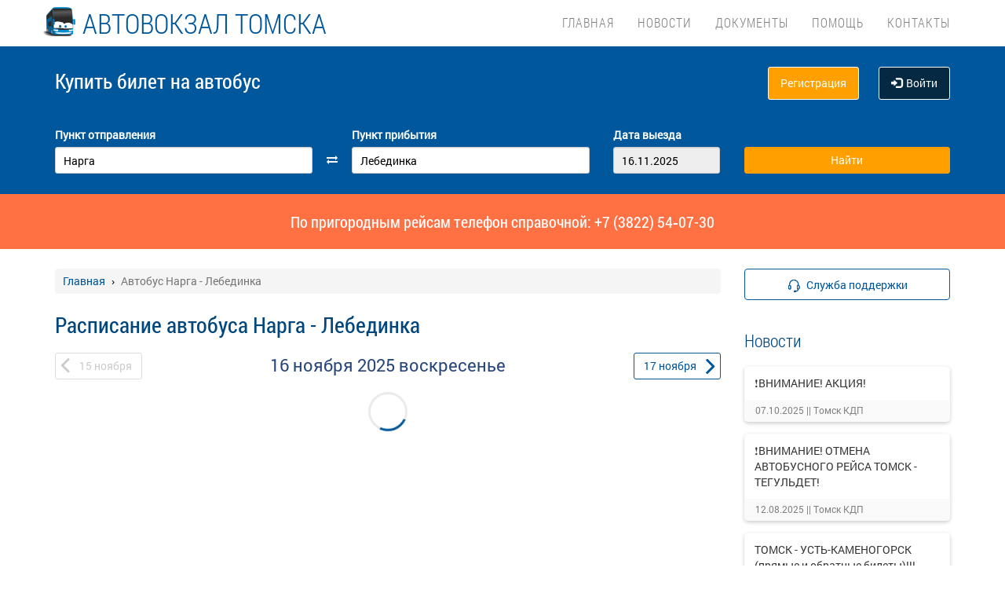

--- FILE ---
content_type: text/css
request_url: https://avtovokzal-tomsk.ru/localdata/template/css/vokzal_dop.css?1763303341
body_size: 3926
content:
.banner-form select {
    color: #000;
    padding: 5px 10px;
}

select.form-control {
    padding: 5px;
}


h2 {
    font-size: 28px;
    margin-top: 25px;
    margin-bottom: 20px;
    font-family: RobotoCondensed;

}

.asterisk {
    display: none;
}

.right-side_price-text-show {
    display: none !important;
}

@media (max-width: 1200px) {

    .top-nav .navbar-brand .brand-title {

        font-size: 22px !important;
        text-align: center;
    }

}

.content_header_big {
    color: #01579b;
    font-family: Roboto;
    font-size: 21px;
    display: block;
    padding-top: 15px;
}

.content_header_small {
    color: #014f87;
    font-size: 18px;
    display: block;
    padding-top: 10px;
}

.content_text_red {
    color: red;
}

.content_paragraph {
    margin: 10px 0;
    padding: 10px;
    border-left: 3px solid #014f87;
    background-color: #ebebeb;
}

.item.callcenter {
    display: none;
}

/*---------------------------------------------------------------------------------------*/

.tomsk-tel-avtovokzalov table > thead > tr > th {
    border-bottom: 1px solid #BDBDBD;
    /*border: none;*/
}

.tomsk-tel-avtovokzalov {
    width: 100%;
    margin: 0 auto;
    text-align: center;
    display: flex;
    justify-content: space-evenly;
}

.table_cont {
    width: 100%;
    padding-right: 0px;
}

.tomsk-tel-avtovokzalov table {
    vertical-align: center;
    font-size: 18px;
    width: 100%;
    line-height: 2em;
    border-collapse: collapse;
    border: 1px solid #BDBDBD;
}

.tomsk-tel-avtovokzalov table tbody tr {
    font-family: Roboto;
    font-weight: 400;
    color: #01579b;
}

.tomsk-tel-avtovokzalov table tbody p {
    font-size: 14px;
    margin: 0;
}

.tomsk-tel-avtovokzalov table tbody tr:nth-child(odd) {
    background-color: #f9f9f9;
}

.tomsk-tel-avtovokzalov table td {
    text-align: initial;
    padding: 3px 3px 3px 5px;
}

.tomsk-tel-avtovokzalov table tr:first-child {
    height: 50px;
    text-align: center;
}

.tomsk-tel-avtovokzalov table td:first-child {
    text-align: left;
    word-wrap: break-word;
}

.av-has-geo {
    cursor: pointer;
}

@media only screen and (max-width: 400px) {
    .tomsk-tel-avtovokzalov table thead {
        font-size: 12px;
    }
}

@media only screen and (max-width: 650px) {

    .tomsk-tel-avtovokzalov table {
        font-size: 14px;
    }
}

@media only screen and (max-width: 400px) {
    .tomsk-tel-avtovokzalov table {
        word-break: break-word;
    }

    .tomsk-contacts {
        min-width: unset;
    }

    .tomsk-contacts-phone {
        font-size: 1rem;
    }
}

.node__content img {
    max-width: 100%;
}

.tomsk-tel-avtovokzalov table a:hover {
    text-decoration: none;
}

.tomsk-tel-avtovokzalov table td {
    border: 1px solid #BDBDBD;

}

.tomsk-tel-avtovokzalov table tr td:first-child {
    max-width: 200px;
}

.tomsk-tel-avtovokzalov table tr td:nth-child(2) {
    max-width: 250px;
    color: #333333;
}

.tomsk-tel-avtovokzalov table tr td:last-child {
    border-right: none;
}

.tomsk-tel-avtovokzalov table tr th {
    border-right: 1px solid #BDBDBD;
    height: 100%;
}

.tomsk-tel-avtovokzalov table tr th:last-child {
    border-right: none;
}

.headerTitle {
    color: #333333;
}

.tomsk-tel-avtovokzalov table.table-mobile tr td p {
    width: fit-content;
}

@media (max-width: 767px) {
    .table-desktop {
        display: none;
    }

    .tomsk-tel-avtovokzalov table tr td:last-child,
    .tomsk-tel-avtovokzalov table tr th:last-child {
        text-align: -webkit-right;
    }

    .tomsk-tel-avtovokzalov table.table-mobile tr td p,
    .tomsk-tel-avtovokzalov table.table-mobile tr td p a
    {
        font-size: 12px;
    }
}

@media (min-width: 768px) {
    .table-mobile {
        display: none;
    }

    .tomsk-tel-avtovokzalov table tr td:last-child,
    .tomsk-tel-avtovokzalov table tr th:last-child {
        text-align: end;
    }
}

.tomsk-tel-avtovokzalov table.table-mobile tr td p:nth-child(2) {
    color: #333333;
}

.workTime{
    color: #01579b;
}